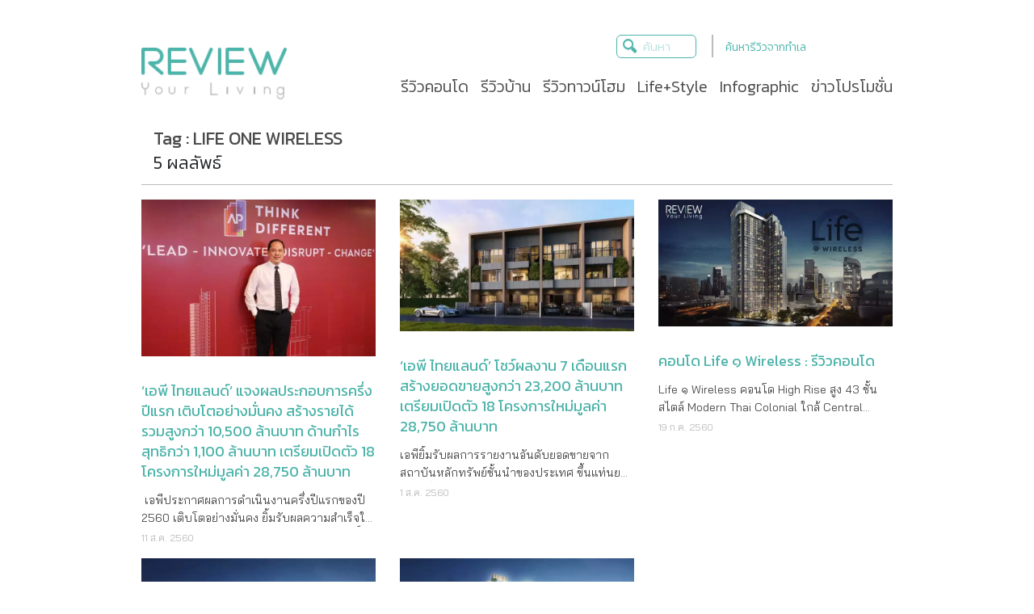

--- FILE ---
content_type: text/html; charset=UTF-8
request_url: https://www.reviewyourliving.com/tag/life-one-wireless/
body_size: 83475
content:
<!DOCTYPE html><html class="no-js" lang="th"><head><meta name="keywords" content="‘เอพี ไทยแลนด์’ แจงผลประกอบการครึ่งปีแรก, LIFE ONE WIRELESS, News, นายอนุพงษ์ อัศวโภคิน, เอพี ไทยแลนด์, " /><meta name="robots" content="index,follow"/><link rel="manifest" href="/superpwa-manifest.json"><meta name="theme-color" content="#D5E0EB"><!-- <link media="all" href="https://www.reviewyourliving.com/wp-content/cache/autoptimize/css/autoptimize_df16f16c7696fb713c384fda0fb75e76.css" rel="stylesheet" /> --><title>LIFE ONE WIRELESS Archives - Reviewyourliving.com : รีวิวบ้าน รีวิวคอนโด</title><meta name="description" content="รวมเนื้อหาที่เกี่ยวกับ LIFE ONE WIRELESS ให้คุณได้อ่าน LIFE ONE WIRELESS อีกมายมาย ได้ที่ Reviewyourliving.com : รีวิวบ้าน รีวิวคอนโด"/><link rel="canonical" href="https://www.reviewyourliving.com/tag/life-one-wireless/" /><meta property="og:locale" content="th_TH" /><meta property="og:type" content="object" /><meta property="og:title" content="LIFE ONE WIRELESS Archives - Reviewyourliving.com : รีวิวบ้าน รีวิวคอนโด" /><meta property="og:description" content="รวมเนื้อหาที่เกี่ยวกับ LIFE ONE WIRELESS ให้คุณได้อ่าน LIFE ONE WIRELESS อีกมายมาย ได้ที่ Reviewyourliving.com : รีวิวบ้าน รีวิวคอนโด" /><meta property="og:url" content="https://www.reviewyourliving.com/tag/life-one-wireless/" /><meta property="og:site_name" content="Reviewyourliving.com : รีวิวบ้าน รีวิวคอนโด" /><meta property="fb:app_id" content="240834149429888" /><meta name="twitter:card" content="summary" /><meta name="twitter:description" content="รวมเนื้อหาที่เกี่ยวกับ LIFE ONE WIRELESS ให้คุณได้อ่าน LIFE ONE WIRELESS อีกมายมาย ได้ที่ Reviewyourliving.com : รีวิวบ้าน รีวิวคอนโด" /><meta name="twitter:title" content="LIFE ONE WIRELESS Archives - Reviewyourliving.com : รีวิวบ้าน รีวิวคอนโด" /><link rel='dns-prefetch' href='//www.reviewyourliving.com' /><link rel='dns-prefetch' href='//s.w.org' /><!-- <link rel='stylesheet' id='dashicons-css'  href='https://www.reviewyourliving.com/wp-includes/css/dashicons.min.css?ver=4.9.28' type='text/css' media='all' /> -->
<link rel="stylesheet" type="text/css" href="//www.reviewyourliving.com/wp-content/cache/wpfc-minified/d35u6dxy/dpv0k.css" media="all"/> <script src='//www.reviewyourliving.com/wp-content/cache/wpfc-minified/moxx5w2t/dpv0k.js' type="text/javascript"></script>
<!-- <script type='text/javascript' src='https://www.reviewyourliving.com/wp-includes/js/jquery/jquery.js?ver=1.12.4'></script> -->
<link rel='https://api.w.org/' href='https://www.reviewyourliving.com/wp-json/' /><link rel="EditURI" type="application/rsd+xml" title="RSD" href="https://www.reviewyourliving.com/xmlrpc.php?rsd" /><link rel="wlwmanifest" type="application/wlwmanifest+xml" href="https://www.reviewyourliving.com/wp-includes/wlwmanifest.xml" /><meta name="generator" content="WordPress 4.9.28" />  <script async src="https://www.googletagmanager.com/gtag/js?id=G-KN1HEKLBBC"></script> <script>window.dataLayer = window.dataLayer || [];
function gtag(){dataLayer.push(arguments);}
gtag('js', new Date());
gtag('config', 'G-KN1HEKLBBC');</script> <meta name="author" content="www.reviewyourliving.com" /><meta name="copyright" content="Copyright &#9400; สงวนลิขสิทธิ์ 2568 ReviewYourLiving.com" /><meta name="application-name" content="Review Your Living" /><meta charset="UTF-8" /><meta http-equiv="X-UA-Compatible" content="IE=edge" /><meta http-equiv="Cache-control" content="public" /><meta name="viewport" content="width=device-width, initial-scale=1" /><meta name="geo.region" content="TH"/><meta name="geo.position" content="15.870032;100.992541"/><meta name="ICBM" content="15.870032, 100.992541"/><meta name="p:domain_verify" content="d1e8ba4879a76828fdb4a1436d9cdc92"/><link rel="pingback" href="https://www.reviewyourliving.com/xmlrpc.php"/><link rel="alternate" href="https://www.reviewyourliving.com/tag/life-one-wireless" hreflang="th-TH"/><link rel="icon" type="image/x-icon" href="https://www.reviewyourliving.com/wp-content/themes/review-theme-v2/src/images/icon_review.ico"/><link href="https://fonts.googleapis.com/css2?family=Kanit:wght@200;300;400&display=swap" rel="stylesheet"><link href="https://fonts.googleapis.com/css2?family=Bai+Jamjuree:wght@200;300;400&display=swap" rel="stylesheet">  <script>/*<![CDATA[*/(function(w,d,s,l,i){w[l]=w[l]||[];w[l].push({'gtm.start':
new Date().getTime(),event:'gtm.js'});var f=d.getElementsByTagName(s)[0],
j=d.createElement(s),dl=l!='dataLayer'?'&l='+l:'';j.async=true;j.src=
'https://www.googletagmanager.com/gtm.js?id='+i+dl;f.parentNode.insertBefore(j,f);
})(window,document,'script','dataLayer','GTM-MKGTF2T');/*]]>*/</script> </head><body class="archive tag tag-life-one-wireless tag-942 tag -id-942"> <noscript><iframe src="https://www.googletagmanager.com/ns.html?id=GTM-MKGTF2T"
height="0" width="0" style="display:none;visibility:hidden"></iframe></noscript> <a href="#" id="back-to-top" title="Back to top"><i class="fa fa-chevron-up" aria-hidden="true"></i></a><div id="root" style="overflow-x:hidden;"><div class="container" style="margin-bottom: 20px;"><div class="logo"><div class="row"><div class="col-12 col-md-3 logo-box"><section id="logo-main" class="mt-3 mt-md-4 mb-0"><div class="row"><div class="col-12 logo-image"> <a href="/"> <img class="lazy" id="top-logo" src="https://www.reviewyourliving.com/wp-content/themes/review-theme-v2/src/images/progress_image03.jpg" data-src="https://www.reviewyourliving.com/wp-content/themes/review-theme-v2/src/images/review-logo-top-page.png" alt="review your living"/> </a></div></div></section></div><div class="col-12 col-md-9"><section id="review-search-group" class="m-md-0 mt-sm-3 mt-md-2 mb-md-4"><div class="row"><div class="col-md-5 col-sm-12 box-search" ><div class="input-group-search m-0" ><form role="search" method="get" id="target" action="https://www.reviewyourliving.com/"><div style="position: relative;"> <input type="search" class="search-autocomplete"  autocomplete="off" placeholder="ค้นหา" value=""
name="s" title="Search" id="inputsearch" aria-describedby="btnGroupAddon" /> <span id="xbutt">x</span></div><ul id="search-ajax-result"></ul></form> <script type="text/javascript"></script> </div></div><div class="col-md-1 d-none d-md-block p-0 bf-verti" ><div class="vertical-bar">&nbsp;</div></div><div class="col-md-3 d-none d-md-block pl-0 n-link-osearch"><div class="osearch-pad" > <a id="search-location-link" class="bluehover" href="/review-location"> ค้นหารีวิวจากทำเล </a></div></div><div class="col-md-1 col-sm-12 facebook-like-logo text-right mt-0" style="padding-left: 0px;"><div class="fb-like" data-href="https://facebook.com/reviewyourliving" data-layout="button_count" data-action="like" data-size="small" data-show-faces="false" data-share="false"></div></div></div></section><section id="review-navbar-wrapper" style="margin: 7px 15px;"><div class="row"><div class="menu-secondary-menu-container"><ul id="menu-secondary-menu" class="menu"><li id="menu-item-61774" class="menu-item menu-item-type-custom menu-item-object-custom menu-item-61774"><a href="/review-condo"><span><span style="">รีวิวคอนโด</span></span></a></li><li id="menu-item-61775" class="menu-item menu-item-type-custom menu-item-object-custom menu-item-61775"><a href="/review-home"><span><span style="">รีวิวบ้าน</span></span></a></li><li id="menu-item-61776" class="menu-item menu-item-type-custom menu-item-object-custom menu-item-61776"><a href="/review-townhome"><span><span style="">รีวิวทาวน์โฮม</span></span></a></li><li id="menu-item-61830" class="menu-item menu-item-type-custom menu-item-object-custom menu-item-61830"><a href="/life-style"><span><span style="">Life+Style</span></span></a></li><li id="menu-item-61778" class="menu-item menu-item-type-custom menu-item-object-custom menu-item-61778"><a href="/infographic"><span><span style="">Infographic</span></span></a></li><li id="menu-item-61779" class="menu-item menu-item-type-custom menu-item-object-custom menu-item-61779"><a href="/news"><span><span style="">ข่าวโปรโมชั่น</span></span></a></li></ul></div> <input id="Secondary_Menu_sidebar" value="[61774,61775,61776,61830,61778,61779]" type="hidden" /><div id="page-content-wrapper" class="col-12 p-0"><nav class="navbar navbar-expand-md navbar-light bg-white p-0 m-md-0 m-3"> <button  id="menu-toggle" class="navbar-toggler" type="button" aria-label="menu-toggle"  style="margin-left: -5%;"> <span class="review-green"><i class="fas fa-bars"></i></span> </button> <button  id="menu-review" class="navbar-toggler d-md-none" type="button" aria-label="menu-search" style="margin-right: -5%; padding-right: 2px; "> <a href="/review-location"><span class="review-green"><i class="fas fa-map-marker-alt"></i></span></a> </button><div class="collapse navbar-collapse"><ul id="menu-header-menu" class="navbar-nav mr-auto"><li id="menu-item-60005" class="menu-item menu-item-type-custom menu-item-object-custom menu-item-60005"><a href="/review-condo"><div class="menudesk-style"><span style="">รีวิวคอนโด</span></div></a></li><li id="menu-item-60006" class="menu-item menu-item-type-custom menu-item-object-custom menu-item-60006"><a href="/review-home"><div class="menudesk-style"><span style="">รีวิวบ้าน</span></div></a></li><li id="menu-item-60007" class="menu-item menu-item-type-custom menu-item-object-custom menu-item-60007"><a href="/review-townhome"><div class="menudesk-style"><span style="">รีวิวทาวน์โฮม</span></div></a></li><li id="menu-item-60008" class="menu-item menu-item-type-custom menu-item-object-custom menu-item-60008"><a href="/life-style"><div class="menudesk-style"><span style="">Life+Style</span></div></a></li><li id="menu-item-60009" class="menu-item menu-item-type-custom menu-item-object-custom menu-item-60009"><a href="/infographic"><div class="menudesk-style"><span style="">Infographic</span></div></a></li><li id="menu-item-60010" class="menu-item menu-item-type-custom menu-item-object-custom menu-item-60010"><a href="/news"><div class="menudesk-style"><span style="">ข่าวโปรโมชั่น</span></div></a></li></ul></div></nav></div></div></section></div></div></div><div class="row top-text"><div class="col-12 col-sm-8 center"><div class="row"><h1 class="col-12" style="font-size: 22px;"> Tag : LIFE ONE WIRELESS</h1> <span class="col-12" style="font-size: 22px">5 ผลลัพธ์</span></div></div><div class="col-12 col-sm-4 center p-0 pagination" style="justify-content: flex-end;"></div></div><div class="row"><div class="col-12 col-sm-6 col-md-4 py-2"> <a href="https://www.reviewyourliving.com/news/%e0%b9%80%e0%b8%ad%e0%b8%9e%e0%b8%b5-%e0%b9%84%e0%b8%97%e0%b8%a2%e0%b9%81%e0%b8%a5%e0%b8%99%e0%b8%94%e0%b9%8c-%e0%b9%81%e0%b8%88%e0%b8%87%e0%b8%9c%e0%b8%a5%e0%b8%9b%e0%b8%a3%e0%b8%b0/"><div class="card"> <picture> <source data-srcset="https://www.reviewyourliving.com/wp-content/uploads/webp/2018/04/1.-e1502443964986.webp" type="image/webp"> <img class="card-img-top card-img-category lazy" src="https://www.reviewyourliving.com/wp-content/themes/review-theme-v2/src/images/progress_image03.jpg" data-src="https://www.reviewyourliving.com/wp-content/uploads/2018/04/1.-e1502443964986.jpg" alt="‘เอพี ไทยแลนด์’ แจงผลประกอบการครึ่งปีแรก เติบโตอย่างมั่นคง สร้างรายได้รวมสูงกว่า 10,500 ล้านบาท ด้านกำไรสุทธิกว่า 1,100 ล้านบาท เตรียมเปิดตัว 18 โครงการใหม่มูลค่า 28,750 ล้านบาท"> </picture><div class="card-body" style="min-height: 207px;"><h2 class="card-title myserchtitle" > <span  class="cut-text-multi-custom header" style="height: 40px;">‘เอพี ไทยแลนด์’ แจงผลประกอบการครึ่งปีแรก เติบโตอย่างมั่นคง สร้างรายได้รวมสูงกว่า 10,500 ล้านบาท ด้านกำไรสุทธิกว่า 1,100 ล้านบาท เตรียมเปิดตัว 18 โครงการใหม่มูลค่า 28,750 ล้านบาท</span></h2><div class="clampMe size-content-font title"> เอพีประกาศผลการดำเนินงานครึ่งปีแรกของปี 2560 เติบโตอย่างมั่นคง ยิ้มรับผลความสำเร็จใน 4 โครงการร่วมทุนที่เริ่มทะยอยโอนกรรมสิทธิ์รับรู้รายได้ ส่งผลให้ครึ่งปีแรกมีรายได้รวมมากถึง 10,593 ล้านบาท  โตขึ้นกว่า 23% หากเทียบกับครึ่งปีแรกของปีก่อนหน้า ด้านกำไรสุทธิโตขึ้น 18% หรือเท่ากับ 1,157 ล้านบาท พร้อมเดินหน้าลุยเปิดพรีเซล 18 โครงการใหม่ ครั้งแรกกับการเปิดตัวโครงการแนวราบพร้อมกันมากสุด ด้วย 10 ทาวน์โฮมแบรนด์ บ้านกลางเมือง - พลีโน่ เริ่ม 1.69 – 8.99 ล้านบาท และ 7 บ้านเดี่ยวดีไซน์ใหม่แบรนด์ เดอะ ซิตี้ - เซนโทร เริ่ม 9.8 - 35 ล้านบาท และ 1 คอนโดใหม่ ไลฟ์ อโศก-พระราม 9 เริ่ม 110,000 บาทต่อตารางเมตร  นายอนุพงษ์ อัศวโภคิน ประธานเจ้าหน้าที่บริหาร บมจ. เอพี (ไทยแลนด์) กล่าวว่า จากกลยุทธ์ "คิดและสร้างความแตกต่าง” (AP THINK DIFFERENT) ที่เน้นย้ำจุดแข็งของเอพีในการส่งมอบผลิตภัณฑ์ที่อยู่อาศัยคุณภาพ โดดเด่นด้วยดีไซน์และการจัดสรรพื้นที่ใช้สอย ตลอดจนการประสบความสำเร็จในคอนโดมิเนียมร่วมทุนกับทางกลุ่มมิตซูบิชิ เอสเตท ซึ่งในปีนี้ถือเป็นปีแรกที่คอนโดมิเนียมร่วมทุนก่อสร้างแล้วเสร็จและเริ่มโอนกรรมสิทธิ์รับรู้รายได้มากถึง 4 โครงการ ส่งผลให้ผลการดำเนินงานในช่วงครึ่งปีแรกที่ผ่านมามีอัตราการเติบโตที่สูงมากเป็นประวัติการณ์ โดยบริษัทฯ มีรายได้รวมสูงถึง 10,593 ล้านบาท ซึ่งเป็นรายได้ที่รวมผลการดำเนินงานจากคอนโดมิเนียมร่วมทุนในสัดส่วน 51% กับทางกลุ่มมิตซูบิชิ เอสเตท โดยแบ่งเป็นรายได้ที่เกิดขึ้นในช่วงไตรมาส 1 เท่ากับ 5,129 ล้านบาท และไตรมาส 2 เท่ากับ 5,464 ล้านบาท เติบโตจากช่วงเดียวกันของปี 2559 ถึง 23% ด้านกำไรสุทธิครึ่งปีแรกเท่ากับ 1,157 ล้านบาท เพิ่มขึ้น 18% หากเทียบกับครึ่งปีแรกของปี 2559 ที่มีกำไรเท่ากับ 981 ล้านบาท โดยกำไรสุทธิในครึ่งปีแรกนี้แบ่งเป็นเกิดในช่วงไตรมาส 2 เท่ากับ 608 ล้านบาท และไตรมาส 1 เท่ากับ 549 ล้านบาท  ทั้งนี้ความคืบหน้าทางด้านยอดขายครึ่งปีแรกบริษัทฯ สามารถสร้าง ยอดขายรวมได้มากเป็นอันดับที่ 2 ของธุรกิจหรือเท่ากับ 15,000 ล้านบาท แต่หากรวมยอดขายจากโครงการใหม่ล่าสุดที่เพิ่งเปิดพรีเซลไปเมื่อวันที่ 29 กรกฎาคมที่ผ่านมานี้กับโครงการ LIFE ONE WIRELESS (ไลฟ์ วัน ไวร์เลส) ตลอดจนโครงการอื่นๆ ส่งผลให้บริษัทฯ มียอดขายรวม 7 เดือนแรก (ม.ค.-ก.ค.) มากถึง  23,300 ล้านบาท เติบโตจากช่วงเดียวกันของปีที่แล้วกว่า 76.9% คิดเป็น 89.5% ของเป้าหมายยอดขายรวม 26,000 ล้านบาทที่ตั้งไว้ในปีนี้  สำหรับในช่วงครึ่งปีหลัง (5 เดือน ส.ค.-ธ.ค.) บริษัทฯ พร้อมเปิดตัวโครงการใหม่อีกจำนวน 18 โครงการ มูลค่ารวม 28,750 ล้านบาท โดยเป็นโครงการแนวราบมากถึง 17 โครงการ มูลค่า 19,750 ล้านบาท แบ่งเป็นบ้านเดี่ยว 7 โครงการ และทาวน์โฮม 10 โครงการ และคอนโดมิเนียมร่วมทุน  1 โครงการ LIFE อโศก-พระราม 9  มูลค่า 9,000 ล้านบาท ซึ่งทั้งหมดจะพร้อมเปิดพรีเซลระหว่างช่วงเดือนสิงหาคม-กันยายนนี้ ซึ่งบริษัทฯ เชื่อมั่นว่าในช่วงเวลาที่เหลือพร้อมกับแผนการเปิดตัวโครงการใหม่ในครึ่งปีหลัง (5 เดือน ส.ค.-ธ.ค.) จะสามารถสร้างยอดขายได้เกินเป้าที่ตั้งไว้ได้อย่างแน่นอน  ภาพรวมการร่วมทุนกับทางกลุ่มมิติซูบิชิ เอสเตล หนึ่งในผู้นำการพัฒนาตลาดอสังหาริมทรัพย์แบบครบวงจรในประเทศญี่ปุ่น ตลอดที่ผ่านมา (เริ่มร่วมทุนปี 2014) ได้ดำเนินพัฒนาคอนโดมิเนียมร่วมกันทั้งสิ้น 10 โครงการ มูลค่ารวมกว่า 41,000 ล้านบาท สร้างยอดขายรวมได้มากถึง 80% และ 4 ใน 10 โครงการร่วมทุนได้แก่ RHYTHM สุขุมวิท 36-38, Aspire รัชดา-วงศ์สว่าง RHYTHM อโศก 2 และ Aspire สาทร-ท่าพระ ก่อสร้างแล้วเสร็จเริ่มส่งมอบแล้วตั้งแต่ต้นปีที่ผ่านมา  ในช่วงครึ่งปีหลัง 5 เดือนที่เหลือ (ส.ค.-ธ.ค.) นี้บริษัทฯ เตรียมจัดงานเปิดตัว 17 โครงการแนวราบ ณ สำนักงานขายของทุกโครงการ โดยทั้ง 17 โครงการล้วนมีความพิเศษในเรื่องของนวัตกรรมดีไซน์ที่ได้รับพัฒนาขึ้นใหม่ เพื่อให้สอดรับกับความต้องการที่แตกต่างกันของลูกค้าในแต่ละทำเล โดยวันที่ 19-20 สิงหาคมนี้กับงาน THE PHENOMENAL 10 กับครั้งแรกในการเปิดตัว 10 ทาวน์โฮมใหม่ใจกลางเมืองแบรนด์ “บ้านกลางเมือง และพลีโน่” พร้อมกัน พบราคาพรีเซลพร้อมข้อเสนอทางการเงินจ่ายน้อย คืน 100% และรับส่วนลดเพิ่ม 100,000 บาทเมื่อลงทะเบียนล่วงหน้า ได้แก่ (1) บ้านกลางเมือง สาทร-สุขสวัสดิ์ (2) บ้านกลางเมือง ลาดพร้าว-เสรีไทย (3) บ้านกลางเมือง ราชพฤกษ์-พระราม 5  (4) บ้านกลางเมือง รามอินทรา-วัชรพล (5) พลีโน่ ราชพฤกษ์ (6) พลีโน่ ชัยพฤกษ์-แจ้งวัฒนะ (7) พลีโน่ พหลโยธิน-รังสิต (8) พลีโน่ สุขุมวิท-บางนา (9) พลีโน่ รามอินทรา-วงแหวน และ (10) พลีโน่ พหลโยธิน-วัชรพล เริ่ม 1.69-8.99 ล้านบาท  พร้อมงานพรีเซลเปิดตัว 7 บ้านเดี่ยวโมเดลใหม่ ในวันที่ 29-1 ตุลาคมนี้ ประกอบด้วยแบรนด์ THE CITY บ้านเดี่ยวเพื่อครอบครัวที่สมบูรณ์แบบกับ 4 พิกัดใหม่ (1) THE CITY พัฒนาการ (2) THE CITY บางนา-กม.7 (3) THE CITY สาทร-สุขสวัสดิ์ (4) THE CITY ปิ่นเกล้า - บรมฯ ราคาเริ่ม 9.8-35 ล้านบาท และบ้านเดี่ยวแบรนด์ CENTRO สำหรับครอบครัวคนรุ่นใหม่กับ 3 พิกัดใหม่ (5) CENTRO บางนา-กม.7 (6) CENTRO พหล-วิภาวดี (7) CENTRO รามอินทรา-จตุโชติ เริ่ม 4.99-15 ล้านบาท พิเศษลงทะเบียนและจองในงานพรีเซลรับ Iphone 8 และสิทธิพิเศษอื่นๆ อีกมากมาย สำหรับคอนโดมิเนียม LIFE อโศก-พระราม 9 บริษัทฯ พร้อมเปิดพรีเซลในช่วงปลายเดือนกันยายนนี้เช่นกัน  ทั้งนี้ ณ ปัจจุบัน (31 กรกฎาคม) บริษัทฯ มีสินค้ารอรับรู้รายได้ (Backlog) มูลค่ามากถึง 34,500 ล้านบาท เป็นโครงการแนวราบมูลค่า 3,820 ล้านบาท ซึ่งคาดว่าจะรับรู้ทั้งหมดภายในปีนี้ และคอนโดมิเนียมมูลค่า 30,680 ล้านบาท โดยจะทยอยรับรู้ไปจนถึงปี 2564</div><div class="row card-detail"><div class="col-12"><div class="post-date"><small>11 ส.ค. 2560</small></div></div></div></div></div> </a></div><div class="col-12 col-sm-6 col-md-4 py-2"> <a href="https://www.reviewyourliving.com/news/%e0%b9%80%e0%b8%ad%e0%b8%9e%e0%b8%b5-%e0%b9%84%e0%b8%97%e0%b8%a2%e0%b9%81%e0%b8%a5%e0%b8%99%e0%b8%94%e0%b9%8c-%e0%b9%82%e0%b8%8a%e0%b8%a7%e0%b9%8c%e0%b8%9c%e0%b8%a5%e0%b8%87%e0%b8%b2/"><div class="card"> <picture> <source data-srcset="https://www.reviewyourliving.com/wp-content/uploads/webp/2018/04/BKM-Ladprao-seri-thai-mail-e1501559045672.webp" type="image/webp"> <img class="card-img-top card-img-category lazy" src="https://www.reviewyourliving.com/wp-content/themes/review-theme-v2/src/images/progress_image03.jpg" data-src="https://www.reviewyourliving.com/wp-content/uploads/2018/04/BKM-Ladprao-seri-thai-mail-e1501559045672.jpg" alt="‘เอพี ไทยแลนด์’ โชว์ผลงาน 7 เดือนแรก สร้างยอดขายสูงกว่า 23,200 ล้านบาท เตรียมเปิดตัว 18 โครงการใหม่มูลค่า 28,750 ล้านบาท"> </picture><div class="card-body" style="min-height: 207px;"><h2 class="card-title myserchtitle" > <span  class="cut-text-multi-custom header" style="height: 40px;">‘เอพี ไทยแลนด์’ โชว์ผลงาน 7 เดือนแรก สร้างยอดขายสูงกว่า 23,200 ล้านบาท เตรียมเปิดตัว 18 โครงการใหม่มูลค่า 28,750 ล้านบาท</span></h2><div class="clampMe size-content-font title">เอพียิ้มรับผลการรายงานอันดับยอดขายจากสถาบันหลักทรัพย์ชั้นนำของประเทศ ขึ้นแท่นยอดขายครึ่งปีแรกสูงเป็นอันดับ 2 ของตลาดอสังหาฯ หากรวมยอดขายจากโครงการใหม่ ไลฟ์ วัน ไวร์เลส ที่เปิดพรีเซลไปเมื่อ 29 กรกฎาคมที่ผ่านมา ดันยอดขายรวม 7 เดือนแรกมากถึง 23,200 ล้านบาท คิดเป็นเกือบ90% ของเป้ายอดขายทั้งปีที่ตั้งไว้ พร้อมเดินหน้าลุยเปิดพรีเซล 18 โครงการใหม่ ครั้งแรกกับการเปิดตัวโครงการแนวราบพร้อมกันมากสุด ด้วย 10 ทาวน์โฮมแบรนด์ บ้านกลางเมือง - พลีโน่  เริ่ม 1.69 – 8.99 ล้านบาท และ 7 บ้านเดี่ยวดีไซน์ใหม่แบรนด์ เดอะ ซิตี้ - เซนโทร เริ่ม 9.8 - 35 ล้านบาท และ 1 คอนโดใหม่ ไลฟ์ อโศก-พระราม 9 เริ่ม 110,000 บาท/ตารางเมตร  นายอนุพงษ์ อัศวโภคิน ประธานเจ้าหน้าที่บริหาร บริษัท เอพี (ไทยแลนด์) จำกัด (มหาชน) กล่าวว่า ผลการดำเนินงานในช่วงครึ่งปีแรกที่ผ่านมานั้นถือเป็นที่น่าพึงพอใจอย่างมาก โดยครึ่งปีแรกบริษัทฯ สามารถสร้าง ยอดขายรวมได้มากเป็นอันดับที่ 2 ของธุรกิจหรือเท่ากับ 15,000 ล้านบาท ซึ่งหากรวมยอดขายจากโครงการใหม่ล่าสุดที่เพิ่งเปิดพรีเซลไปเมื่อวันที่ 29 กรกฎาคมที่ผ่านมานี้กับโครงการ LIFE ONE WIRELESS (ไลฟ์ วัน ไวร์เลส) ตลอดจนโครงการอื่นๆ ส่งผลให้บริษัทฯ มียอดขายรวม 7 เดือนแรก (ม.ค.-ก.ค.) มากถึง  23,200 ล้านบาท เติบโตจากช่วงเดียวกันของปีที่แล้วกว่า 76% คิดเป็น 89% ของเป้าหมายยอดขายรวม 26,000 ล้านบาทที่ตั้งไว้ในปีนี้ ซึ่งบริษัทฯ เชื่อมั่นว่าในช่วงเวลาที่เหลือพร้อมกับแผนการเปิดตัวโครงการใหม่ในครึ่งปีหลัง (5 เดือน ส.ค.-ธ.ค.) จำนวน 18 โครงการ มูลค่ารวม 28,750 ล้านบาท โดยเป็นโครงการแนวราบจำนวน 17 โครงการ มูลค่า 19,750 ล้านบาทและ คอนโดมิเนียมร่วมทุนอีก 1 โครงการ  LIFE อโศก-พระราม 9 มูลค่า 9,000 ล้านบาท เชื่อมั่นว่าจะสามารถสร้างยอดขายได้เกินเป้าที่ตั้งไว้ได้อย่างแน่นอน  “เรายังคงโฟกัสที่เป้าหมายใหญ่ในการนำพาเอพีก้าวขึ้นสู่การเป็น TOP 3 Developer ของธุรกิจอสังหาริมทรัพย์ไทย ภายใต้กลยุทธ์สำคัญ "คิดและสร้างความแตกต่าง" (AP THINK DIFFERENT) ที่เน้นย้ำจุดแข็งของเอพี คือการส่งมอบผลิตภัณฑ์ที่อยู่อาศัยคุณภาพ โดดเด่นด้วยดีไซน์และการจัดสรรพื้นที่ใช้สอย รวมถึงวิสัยทัศน์ในการแบ่งปันองค์ความรู้เพื่อพัฒนาบุคลากรคุณภาพสู่วงการอสังหาฯ ไทย ซึ่งยอดขายที่เกิดขึ้นสะท้อนได้ถึงความเชื่อมั่นที่ผู้บริโภคมีต่อสินค้าภายใต้การพัฒนาของเอพี โดยในช่วงครึ่งปีหลังที่เหลือเวลาอีก 5 เดือน เราพร้อมเปิดตัวสินค้าใหม่ที่แตกต่างไปจากเดิมโดยเฉพาะโครงการแนวราบทั้งบ้านเดี่ยวและทาวน์โฮม เรามีการดีไซน์แบบบ้านใหม่ทั้งหมด มีการสร้าง สรรค์นวัตกรรมดีไซน์ใหม่ๆ ขึ้นมา ทั้งหน้ากากบ้านและฟังก์ชั่นการใช้งานภายใน ซึ่งเชื่อมั่นว่าทั้งหมดนี้จะช่วยดันยอดขายให้เกินเป้าที่ตั้งไว้”  ปี 2560 บริษัทฯ​ มีแผนเปิดตัวโครงการใหม่ทั้งสิ้น 25 โครงการ มูลค่ารวมประมาณ 49,000 ล้านบาท โดยแบ่งเป็นบ้านเดี่ยว 9 โครงการ มูลค่า 12,350 ล้านบาท ทาวน์โฮม 13 โครงการ มูลค่า 12,550 ล้านบาท คอนโดมิเนียม 3 โครงการ มูลค่า 24,100 ล้านบาท ซึ่งเปิดตัวไปแล้วทั้งสิ้น 7  โครงการ โดยโครงการที่เปิดตัวล่าสุดคือ  LIFE ONE WIRELESS (ไลฟ์ วัน ไวร์เลส) มูลค่าโครงการ 7,500 ล้านบาท ซึ่งได้เปิดพรีเซลไปแล้วเมื่อวันที่ 29 กรกฎาคมที่ผ่านมา สามารถสร้างยอดขายได้มูลค่า  6,466 ล้านบาท ทั้งนี้ในช่วงครึ่งปีหลัง (5 เดือน ส.ค.-ธ.ค.) บริษัทฯ พร้อมเปิดตัวโครงการใหม่อีกจำนวน 18 โครงการ มูลค่ารวม 28,750 ล้านบาท โดยเป็นโครงการแนวราบมากถึง 17 โครงการ มูลค่า 19,750 ล้านบาท (บ้านเดี่ยว 7 โครงการ และทาวน์โฮม 10 โครงการ) และคอนโดมิเนียมร่วมทุน  1 โครงการ LIFE อโศก-พระราม 9 มูลค่า 9,000 ล้านบาท ซึ่งทั้งหมดจะพร้อมเปิดพรีเซลระหว่างช่วงเดือนสิงหาคม-กันยายนนี้  ทั้งนี้ ในส่วนของแนวทางการดำเนินงานในการพัฒนาสินค้าแนวราบนอกจากการมุ่งสร้างความแตกต่างแล้ว บริษัทฯ ยังคงตั้งเป้าหมายให้บ้านเดี่ยวและทาวน์โฮมเครือเอพีต้องเป็นตัวเลือกที่ดีที่สุดสำหรับครอบครัวคนเมือง (THE ULTIMATE CHOICE FOR URBAN FAMILY) ไม่ว่าจะเป็นในเรื่องของจุดแข็งในการเป็นหนึ่งเดียวเรื่องทำเลที่ตั้ง การสร้างความต่างด้วยการออกแบบสินค้าที่ตอบความต้องการลูกค้าเฉพาะกลุ่มภายใต้มาตรฐานคุณภาพ ผ่านบ้านเดี่ยวแบรนด์ THE CITY และ CENTRO  พร้อมสานต่อความสำเร็จของแบรนด์ ‘บ้านกลางเมือง’ ในการเป็นผู้นำตลาดทาวน์โฮม ไฮเอนต์ 3 ชั้นในเมือง และการบุกตลาด PREMIUM AFFORDABLE ทาวน์โฮมราคา 2-4 ล้านบาท ด้วยแบรนด์พลีโน่ (PLENO)  ในช่วงครึ่งปีหลัง 5 เดือนที่เหลือ (ส.ค.-ธ.ค.) นี้บริษัทฯ เตรียมจัดงานเปิดตัว 17 โครงการแนวราบ ณ สำนักงานขายของทุกโครงการ โดยทั้ง 17 โครงการล้วนมีความพิเศษในเรื่องของนวัตกรรมดีไซน์ที่ได้รับพัฒนาขึ้นใหม่ เพื่อให้สอดรับกับความต้องการที่แตกต่างกันของลูกค้าในแต่ละทำเล โดยวันที่ 19-20 สิงหาคมนี้กับงาน THE PHENOMENAL 10 กับครั้งแรกในการเปิดตัว 10 ทาวน์โฮมใหม่ใจกลางเมืองแบรนด์ “บ้านกลางเมือง และพลีโน่” พร้อมกัน พบราคาพรีเซลพร้อมข้อเสนอทางการเงินจ่ายน้อย คืน 100% และรับส่วนลดเพิ่ม 100,000 บาทเมื่อลงทะเบียนล่วงหน้า ได้แก่ (1) บ้านกลางเมือง สาทร-สุขสวัสดิ์ (2) บ้านกลางเมือง ลาดพร้าว-เสรีไทย (3) บ้านกลางเมือง ราชพฤกษ์-พระราม 5  (4) บ้านกลางเมือง รามอินทรา-วัชรพล (5) พลีโน่ ราชพฤกษ์ (6) พลีโน่ ชัยพฤกษ์-แจ้งวัฒนะ (7) พลีโน่ พหลโยธิน-รังสิต (8) พลีโน่ สุขุมวิท-บางนา (9) พลีโน่ รามอินทรา-วงแหวน และ (10) พลีโน่ พหลโยธิน-วัชรพล เริ่ม 1.69-8.99 ล้านบาท  พร้อมงานพรีเซลเปิดตัว 7 บ้านเดี่ยวโมเดลใหม่ ในวันที่ 29-1 ตุลาคมนี้ ประกอบด้วยแบรนด์ THE CITY บ้านเดี่ยวเพื่อครอบครัวที่สมบูรณ์แบบกับ 4 พิกัดใหม่ (1) THE CITY พัฒนาการ (2) THE CITY บางนา-กม.7 (3) THE CITY สาทร-สุขสวัสดิ์ (4) THE CITY ปิ่นเกล้า - บรมฯ ราคาเริ่ม 9.8-35 ล้านบาท และบ้านเดี่ยวแบรนด์ CENTRO สำหรับครอบครัวคนรุ่นใหม่กับ 3 พิกัดใหม่ (5) CENTRO บางนา-กม.7 (6) CENTRO พหล-วิภาวดี (7) CENTRO รามอินทรา-จตุโชติ เริ่ม 4.99-15 ล้านบาท พิเศษลงทะเบียนและจองในงานพรีเซลรับ Iphone 8 และสิทธิพิเศษอื่นๆ อีกมากมาย สำหรับคอนโดมิเนียม LIFE อโศก-พระราม 9 บริษัทฯ พร้อมเปิดพรีเซลในช่วงปลายเดือนกันยายนนี้เช่นกัน   “เอพี ไทยแลนด์ กล้าที่จะแตกต่าง ผู้นำด้านนวัตกรรมเพื่อการอยู่อาศัย”</div><div class="row card-detail"><div class="col-12"><div class="post-date"><small>1 ส.ค. 2560</small></div></div></div></div></div> </a></div><div class="col-12 col-sm-6 col-md-4 py-2"> <a href="https://www.reviewyourliving.com/review-condo/life-%e0%b9%91-wireless/"><div class="card"> <picture> <source data-srcset="https://www.reviewyourliving.com/wp-content/uploads/webp/2018/04/Life-๑-Wireless-รีวิว-คอนโด-review-your-condo-คอนโดตใกล้รถไฟฟ้า-bts-เพลินจิต-Slide-1-1.webp" type="image/webp"> <img class="card-img-top card-img-category lazy" src="https://www.reviewyourliving.com/wp-content/themes/review-theme-v2/src/images/progress_image03.jpg" data-src="https://www.reviewyourliving.com/wp-content/uploads/2018/04/Life-๑-Wireless-รีวิว-คอนโด-review-your-condo-คอนโดตใกล้รถไฟฟ้า-bts-เพลินจิต-Slide-1-1.png" alt="คอนโด Life ๑ Wireless : รีวิวคอนโด"> </picture><div class="card-body" style="min-height: 207px;"><h2 class="card-title myserchtitle" > <span  class="cut-text-multi-custom header" style="height: 40px;">คอนโด Life ๑ Wireless : รีวิวคอนโด</span></h2><div class="clampMe size-content-font title">Life ๑ Wireless คอนโด High Rise สูง 43 ชั้น สไตล์ Modern Thai Colonial ใกล้ Central Embassy และ BTS เพลินจิต จาก AP Thailand  รายละเอียดโครงการ  ราคาเริ่มต้น     4,900,000 บาท
ราคาเฉลี่ยต่อตารางเมตร    175,000 บาท/ตร.ม.
เจ้าของโครงการ    บริษัท เอพี (ไทยแลนด์) จำกัด (มหาชน)
ลักษณะคอนโด    High Rise สูง 43 ชั้น
พื้นที่โครงการ    4-2-47.1 ไร่
จำนวนห้อง    1,344 ยูนิต
ที่จอดรถ    566 ไม่รวมซ้อนคัน
ที่ตั้งโครงการ    ถนนวิทยุ แขวงลุมพินี เขตปทุมวัน กรุงเทพฯ
ปีที่สร้างเสร็จ    ปี 2563  สถานที่สำคัญใกล้เคียง  Central Embassy
Central Chidlom
Gaysorn Village
Central World
โรงแรม Park Hyatt
Bamrungrad International Hospital
โรงเรียนมาแตร์เดอีวิทยาลัย
สถานฑูตอเมริกา
สวนลุมพินี
โรงพยาบาลบำรุงราษฎร์
จุฬาลงกรณ์มหาวิทยาลัย  ลักษณะห้องและขนาดห้อง  Studio ขนาด 24-28 ตร.ม.
1 Bedroom ขนาด 35-45 ตร.ม.
2 Bedroom ขนาด 63 ตร.ม.  แบบ Studio มีขนาดตั้งแต่ 24-28 ตร.ม.  แบบ Studio มีขนาดตั้งแต่ 24-28 ตร.ม.  1 Bedroom Type 35A ขนาด 35 ตร.ม.  1 Bedroom Type 35A ขนาด 35 ตร.ม.  แบบ 1 Bedroom Type 38A ขนาด 38 ตร.ม.  แบบ 1 Bedroom Type 38B ขนาด 38 ตร.ม.  แบบ 1 Bedroom Type 38C ขนาด 38 ตร.ม.  แบบ 1 Bedroom Type 43 ขนาด 43 ตร.ม.  2 Bedroom Type 45A ขนาด 45 ตร.ม.  แบบ 2 Bedroom Type 45B ขนาด 45 ตร.ม.  แบบ 2 Bedroom Type 63A ขนาด 63 ตร.ม.  แบบ 2 Bedroom Type 63B ขนาด 63 ตร.ม.  แบบ 2 Bedroom Type 63C ขนาด 63 ตร.ม.  สิ่งอำนวยความสะดวก  One Wireless Botany / Cascade Garden and High Garden
Promenade more than 1 rai
Amphitheater Wireless Social Club and Leisure Theater Lounge with Sky View Lobby
Dazzling Swimming Pool Panoramic View and Fitness  สอบถามรายละเอียดเพิ่มเติม โทร : 1623  ดูรายละเอียดเพิ่มเติม : http://www.apthai.com/</div><div class="row card-detail"><div class="col-12"><div class="post-date"><small>19 ก.ค. 2560</small></div></div></div></div></div> </a></div><div class="col-12 col-sm-6 col-md-4 py-2"> <a href="https://www.reviewyourliving.com/news/%e0%b9%80%e0%b8%ad%e0%b8%9e%e0%b8%b5-%e0%b9%84%e0%b8%97%e0%b8%a2%e0%b9%81%e0%b8%a5%e0%b8%99%e0%b8%94%e0%b9%8c-%e0%b8%a2%e0%b9%89%e0%b8%b3%e0%b8%95%e0%b8%b3%e0%b9%81%e0%b8%ab%e0%b8%99/"><div class="card"> <picture> <source data-srcset="https://www.reviewyourliving.com/wp-content/uploads/webp/2018/04/1.-LIFE-ONE-WIRELESS.webp" type="image/webp"> <img class="card-img-top card-img-category lazy" src="https://www.reviewyourliving.com/wp-content/themes/review-theme-v2/src/images/progress_image03.jpg" data-src="https://www.reviewyourliving.com/wp-content/uploads/2018/04/1.-LIFE-ONE-WIRELESS.jpg" alt="‘เอพี ไทยแลนด์’ ย้ำตำแหน่งเจ้าตลาดคอนโดติดแนวรถไฟฟ้า เปิดตัว ‘LIFE ONE WIRELESS’ ไฮเอ็นด์คอนโดมิเนียม มูลค่า 6,400 ล้าน พร้อมเผยแผนเตรียมส่งคอนโดแบรนด์ LIFE บุกตลาดในครึ่งปีหลัง"> </picture><div class="card-body" style="min-height: 207px;"><h2 class="card-title myserchtitle" > <span  class="cut-text-multi-custom header" style="height: 40px;">‘เอพี ไทยแลนด์’ ย้ำตำแหน่งเจ้าตลาดคอนโดติดแนวรถไฟฟ้า เปิดตัว ‘LIFE ONE WIRELESS’ ไฮเอ็นด์คอนโดมิเนียม มูลค่า 6,400 ล้าน พร้อมเผยแผนเตรียมส่งคอนโดแบรนด์ LIFE บุกตลาดในครึ่งปีหลัง</span></h2><div class="clampMe size-content-font title">บริษัท เอพี (ไทยแลนด์) จำกัด (มหาชน) ผู้นำด้านการพัฒนาอสังหาริมทรัพย์สำหรับคนเมือง เสริมแกร่งความเป็นเจ้าตลาดคอนโดมิเนียมติดแนวรถไฟฟ้า เตรียมรุกตลาดคอนโดครึ่งปีหลังผนึกกำลัง “มิตซูบิชิ เอสเตท กรุ๊ป” (MEC) พันธมิตรญี่ปุ่น เปิดตัวคอนโดมิเนียมแบรนด์ LIFE 2 ทำเลใหม่ใจกลางเมือง ประเดิมด้วย “LIFE ONE WIRELESS (ไลฟ์ วัน ไวร์เลส)” คอนโดมิเนียมระดับไฮเอ็นด์ ภายใต้คอนเซปต์ “Live a Splendid Life” พบชีวิตสมบูรณ์แบบบนที่สุดของทำเลศูนย์กลางมหานคร ให้ผู้อยู่อาศัยได้เติมเต็มประสบการณ์การใช้ชีวิตอย่างสมดุล ด้วยวิธีคิดในการจัดวางผังโครงการที่ให้ความสำคัญกับการออกแบบมุมมองจากภายในออกสู่ภายนอกในทุกมิติ ผ่านการผสานความร่วมมือจากผู้เชี่ยวชาญเฉพาะด้าน ทั้งด้านสถาปัตยกรรม อินทีเรียดีไซน์ และแลนด์สเคปดีไซน์ เพื่อให้ทุกพื้นที่ภายในโครงการ LIFE ONE WIRELESS มอบมุมมองที่สวยที่สุดของกรุงเทพมหานคร พร้อมเอกลักษณ์การตกแต่งในสไตล์ Modern Thai Heritage ที่คงเสน่ห์และความเป็นเอกลักษณ์อันทรงคุณค่าไว้อย่างงดงาม แวดล้อมด้วยความร่มรื่นของต้นไม้ใหญ่และพื้นที่สีเขียวกว่า 1 ไร่ ครบครันด้วยสิ่งอำนวยความสะดวกในพื้นที่ส่วนกลางที่รองรับชีวิตดิจิตอลกับนวัตกรรมล้ำสมัยหนึ่งเดียวบนถนนวิทยุ ตอบโจทย์ทุกไลฟ์สไตล์คนเมืองบนทำเลที่ยากจะได้เป็นเจ้าของ  นายวิทการ จันทวิมล รองกรรมการผู้อำนวยการ สายงานธุรกิจคอนโดมิเนียม บมจ. เอพี (ไทยแลนด์) เผยว่า “เอพีเข้าใจในความต้องการของลูกค้าและเทรนด์ที่อยู่อาศัยของคนเมืองเป็นอย่างลึกซึ้ง เราเน้นย้ำให้ทีมงานของเราคิดคำนึงเสมอว่า ‘ทำอย่างไรจึงจะสร้างความแตกต่าง และส่งมอบโครงการคุณภาพที่ดีที่สุดให้กับลูกค้าของเอพีได้’ สำหรับคอนโดมิเนียมแบรนด์ LIFE ก็เป็นอีกโครงการหนึ่งได้รับการตอบรับที่ดี และถือเป็นความภาคภูมิใจของเอพีเสมอมา ด้วยทำเลที่ตั้งที่โดดเด่นใจกลางเมือง สะดวกในการเดินทาง และมอบความสบายในการอยู่อาศัย ภายใต้แนวคิด ‘Platform for Success’ ที่เรามุ่งมั่นจะให้คอนโดแบรนด์ LIFE เป็นคอนโดมิเนียมแห่งแรกและแห่งเดียวที่มอบความสะดวกสบายในการพักอาศัย และการเชื่อมต่อกับผู้คนได้อย่างไร้ขีดจำกัด ตอบโจทย์ความต้องการของชีวิตยุคดิจิตอลของคนรุ่นใหม่ที่มุ่งมั่นที่จะประสบความสำเร็จได้อย่างดีที่สุด”  โครงการ LIFE ONE WIRELESS ราคาเริ่มต้น 4.9 ล้านบาท (เฉลี่ย 170,000 บาทต่อตารางเมตร) จะเปิดขายทาง iBooking apthai.com ในวันที่ 27 กรกฎาคมนี้ และเปิดขายอย่างเป็นทางการ ณ สำนักงานขาย LIFE ONE WIRELESS ในวันที่ 29 กรกฎาคม  &nbsp;  LIFE ONE WIRELESS ผสานความงดงามของการดีไซน์ เข้ากับความทันสมัยเพื่อชีวิตดิจิตอลไลฟ์สไตล์ได้อย่างลงตัว ด้วยความโดดเด่น ดังนี้  1. 24 Hours Connected World ผสานเทคโนโลยีในการดีไซน์พื้นที่ส่วนกลาง เพื่อชีวิต Digital Community อย่างเต็มรูปแบบ ด้วยการติดตั้ง Infrastructure ที่พร้อมรองรับสิ่งอำนวยความสะดวก และสัญญาณ Wi-fi ในพื้นที่ส่วนกลางทุกจุด ทั้งยังจัดสรรพื้นที่และสิ่งอำนวยความสะดวกที่พร้อมรองรับการใช้งานในรูปแบบ Co-working Space ที่จะทำให้การเชื่อมต่อเป็นเรื่องง่าย พร้อมการติดตั้งอุปกรณ์ที่พร้อมรองรับการใช้งานจริง รองรับวิถีชีวิตการทำงานที่ยืดหยุ่นไม่ยึดติดกับกรอบของเวลาหรือสถานที่ สามารถเรียนรู้ได้ทุกที่ทุกเวลา  &nbsp;  2. AP COMMUNITY APPLICATION ทุกอย่างควบคุมได้เพียงปลายนิ้ว ภายใต้วิสัยทัศน์ AP Digital Community สัมผัสอนาคตแห่งการอยู่อาศัยได้ด้วย AP COMMUNITY APPLICATION อย่างเต็มรูปแบบ ที่จะเข้ามาส่งเสริมให้การใช้ชีวิตของคนรุ่นใหม่ในโครงการเอพีให้สะดวกสบายและปลอดภัยในรูปแบบใหม่ที่สะดวกกว่าเดิม โดยสามารถสั่งงานผ่านสมาร์ทโฟนได้อย่างง่ายดาย ให้ควบคุมทุกอย่างได้แบบ real time รองรับการเปิด-ปิดระบบไฟฟ้าในห้องพัก การจองใช้พื้นที่ส่วนกลาง ระบบรักษาความปลอดภัย ทั้งยังสามารถเข้าถึงพื้นที่ต่างๆ ในโครงการได้สะดวกสบายกว่าที่เคย  “สำหรับภาพตลาดคอนโดในย่านพื้นที่เชื่อมต่อกันระหว่างวิทยุ-หลังสวน-เพลินจิต-ชิดลม ส่วนใหญ่เกิดจากการพัฒนาโดยผู้ประกอบการรายใหญ่ในตลาด ด้วยข้อจำกัดในการครอบครองและต้นทุนที่ดินที่ดีดตัวสูงขึ้นในทุกๆ ปี ทำให้การพัฒนาโครงการที่พักอาศัยในย่านดังกล่าว โดยเฉพาะทำเลที่มีทางเข้า-ออกติดถนนเส้นหลักเป็นไปได้ยาก จากการสำรวจในย่านพื้นที่เชื่อมต่อดังกล่าว พบซัพพลายคงเหลือเพียง 998 ยูนิต หรือคิดเป็น 30 % ของจำนวนยูนิตที่เปิดตัวทั้งหมด ซึ่งคอนโดในกลุ่มไฮเอ็นด์ระดับราคาต่อตารางเมตรประมาณ 1.5 - 2 แสนบาท คงเหลือเพียงแค่ 330 ยูนิตเท่านั้น ดังนั้นจึงมั่นใจว่า LIFE ONE WIRELESS จะได้รับการตอบรับที่ดีจากดีมานด์ในตลาด ด้วยโลเคชั่นใจกลางเมืองบนทำเลมากมูลค่าและยากที่จะครอบครองอย่างถนนวิทยุ โดยเฉพาะคอนโดในระดับราคาตารางเมตรไม่เกิน 2 แสนบาท ที่เปิดขายอยู่บนถนนวิทยุยังไม่มีคอนโดเปิดใหม่ โดยเอพีจะนำความเชี่ยวชาญและความสำเร็จในการพัฒนาลักชัวรี่คอนโดภายใต้แบรนด์ The Address และ RHYTHM เพื่อรังสรรค์ให้ LIFE ONE WIRELESS เป็น Flagship แรกภายใต้แบรนด์ LIFE ที่รังสรรค์ทุกองค์ประกอบ เพิ่มระดับการอยู่อาศัยที่เน้นความลักชัวรี่ที่ผสานสิ่งอำนวยความสะดวกที่ทันสมัย และการออกแบบที่คำนึงถึงทุกมุมมองที่ดีที่สุด เพื่อตอบดีมานด์และเป็นโครงการคอนโดที่ดีที่สุดในถนนวิทยุ” นายวิทการกล่าวเพิ่มเติม  ปัจจุบัน (ณ 30 มิถุนายน 2560) เอพีมีคอนโดมิเนียมที่อยู่ระหว่างการพัฒนา (Ongoing Projects) จำนวน 15 โครงการ มูลค่าคงเหลือขายรวมประมาณ 12,300 ล้านบาท โดยเป็นโครงการร่วมทุนระหว่างเอพีและ มิตซูบิชิ เอสเตท กรุ๊ป (MEC) 9 โครงการ มูลค่าคงเหลือขายรวมประมาณ 4,090 ล้านบาท ในส่วนของผลการดำเนินงานของเอพีจากกลุ่มสินค้าคอนโดมิเนียม ในช่วงครึ่งปีแรกที่ผ่านมา สามารถสร้างยอดขายได้ประมาณ 8,200 ล้านบาท และมั่นใจว่าจากการเปิดตัว LIFE ONE WIRELESS ไฮเอ็นด์คอนโดมิเนียมบนทำเลที่ดีที่สุดของถนนวิทยุ จำนวน 1,344 ยูนิต ราคาเริ่มต้น 4.9 ล้านบาท (ราคาเฉลี่ย 170,000 บาทต่อตารางเมตร) และ LIFE อโศก – พระราม 9 สุดยอดคอนโดมิเนียมที่พร้อมสนับสนุนความสำเร็จให้กับชีวิตคนเมืองยุคดิจิตอล ราคาเริ่มต้น 110,000 บาทต่อตารางเมตร จะช่วยโกยยอดขายคอนโดมิเนียมล็อตใหญ่ และทะลุเป้าหมายยอดขายคอนโดมิเนียมที่ตั้งไว้ที่ 12,400 ล้านบาทได้อย่างแน่นอน</div><div class="row card-detail"><div class="col-12"><div class="post-date"><small>12 ก.ค. 2560</small></div></div></div></div></div> </a></div><div class="col-12 col-sm-6 col-md-4 py-2"> <a href="https://www.reviewyourliving.com/news/%e0%b8%97%e0%b8%b3%e0%b9%84%e0%b8%a1%e0%b8%95%e0%b9%89%e0%b8%ad%e0%b8%87%e0%b9%80%e0%b8%a5%e0%b8%b7%e0%b8%ad%e0%b8%81-life-%e0%b9%91-wireless/"><div class="card"> <picture> <source data-srcset="https://www.reviewyourliving.com/wp-content/uploads/webp/2018/04/Life-๑-Wireless-รีวิวคอนโด-review-your-condo-คอนโดติดรถไฟฟ้า-BTS-เพลินจิต-Article0.webp" type="image/webp"> <img class="card-img-top card-img-category lazy" src="https://www.reviewyourliving.com/wp-content/themes/review-theme-v2/src/images/progress_image03.jpg" data-src="https://www.reviewyourliving.com/wp-content/uploads/2018/04/Life-๑-Wireless-รีวิวคอนโด-review-your-condo-คอนโดติดรถไฟฟ้า-BTS-เพลินจิต-Article0.jpg" alt="ทำไมต้องเลือก Life ๑ Wireless"> </picture><div class="card-body" style="min-height: 207px;"><h2 class="card-title myserchtitle" > <span  class="cut-text-multi-custom header" style="height: 40px;">ทำไมต้องเลือก Life ๑ Wireless</span></h2><div class="clampMe size-content-font title">&nbsp;  ก่อนหน้าเราคงได้ยินกระแสข่าวการเปิดจองห้องของโครงการ “Life ๑ Wireless” กันไปบ้างไม่มากก็น้อย ซึ่งทุกข่าวที่ออกมาเป็นเครื่องยืนยันได้เป็นอย่างดีว่า “ถนนวิทยุ” คือทำเลที่ร้อนแรงที่สุดในเวลานี้ เพราะเพียงแค่เริ่มเปิดให้จองออนไลน์ จำนวนห้องที่เตรียมไว้ก็ถูกจองหมดภายใน 1 นาที!!!! และอีก 2 วันถัดมา ทาง AP ก็จัดอีเวนท์ใหญ่เปิด Pre-Sale ที่สำนักงานขาย จำนวนห้องกว่า 800 ยูนิตก็ถูกจองหมดเกลี้ยงอีกครั้ง ทั้งๆ ที่ยังไม่มีห้องตัวอย่างให้ชมเลยด้วยซ้ำ!!! นับว่าเป็นการตอกย้ำให้เห็นว่า ทำเลย่านวิทยุ ยังคงครองตำแหน่งทำเลทองที่ทุกคนต้องการเป็นเจ้าของมากที่สุด  ในขณะที่พวกเราก็รู้กันดีว่า ที่ดินสวยๆ ที่พร้อมสำหรับการทำที่อยู่อาศัยในย่านวิทยุมีอยู่อย่างจำกัด ประกอบกับราคาที่ดินที่มีการซื้อขายกันในตลาดก็นับว่าเป็นราคาที่สูงลิบเป็นประวัติการณ์ พื้นที่ที่เป็นไข่แดงของกรุงเทพย่านนี้ จัดว่าเป็นศูนย์รวมทุกความเจริญของมหานคร ซึ่งนับวันจะทำให้พื้นที่ในย่านนี้ทวีความน่าสนใจ และมีมูลค่าที่สูงขึ้นเรื่อยๆ  &nbsp;  พื้นที่ในย่านวิทยุพรั่งพร้อมไปด้วยสิ่งอำนวยความสะดวกทุกอย่าง แวดล้อมไปด้วยโครงการใหญ่ๆ ระดับ Flagship และโครงการที่จะกลายเป็น Landmark สำคัญบนถนนสายนี้เลยทีเดียว อาทิเช่น  &nbsp;  Central Embassy และ Central Chidlom ห้างสรรพสินค้ายักษ์ใหญ่ที่รวบรวมสินค้าแบรนด์เนม สินค้า Lifestlye หรูหราจากทั่วโลกไว้ในที่เดียว  &nbsp;  BDMS Wellness Clinic ศูนย์สุขภาพครบวงจรในเครือโรงพยาบาลกรุงเทพ บนที่ดิน Park Nai Lert เก่า  &nbsp;  Rosewood Hotel โรงแรมสุดหรูติดถนนวิทยุ ด้วยดีไซน์โดดเด่นไม่เหมือนใคร จนกลายเป็นกระแสไปเมื่อเร็วๆ นี้  &nbsp;  อาคารสำนักงานใหญ่ธนาคารกรุงศรีอยุธยา บนทำเลหัวมุมถนนวิทยุ ที่กำลังจะกลายเป็นอีกหนึ่ง Landmark ที่สวยงามบนถนนสายนี้  &nbsp;  Park Venture อาคารสำนักงานสุดหรู และโรงแรม The Okura Prestige Bangkok ก็เป็นอีกโครงการที่โดดเด่นมาก
นอกจากหลากหลายโครงการที่ยกตัวอย่างมาข้างต้น ถนนวิทยุ รวมถึงบริเวณรอบๆ ยังคงมีอีกหลายโครงการที่กำลังเตรียมจะเปิดตัว เริ่มก่อสร้าง หรือแม้แต่ก่อสร้างไปจนใกล้เสร็จแล้วอีกหลายแห่ง ซึ่งจะมาเติมเต็มให้ทำเลในย่านนี้มีความสมบูรณ์มากขึ้นไปอีก  &nbsp;  Life ๑ Wireless ดีกว่ายังไง  เนื่องด้วยเหตุผลของศักยภาพทำเล “ถนนวิทยุ” จึงไม่ต้องสงสัยเลยว่าทำไมโครงการ “Life ๑ Wireless” จะเป็นคอนโดมิเนียมที่ถูกจับตามากที่สุดในเวลานี้ ด้วยระยะห่างจากรถไฟฟ้า BTS เพลินจิตเพียง 600 เมตร ประกอบกับราคาห้องเริ่มต้นในช่วงราคาไม่เกิน 5 ล้านบาท หรือราคาเฉลี่ย 170,000 บาท/ตารางเมตร ซึ่งถือว่าเป็นราคาที่หาได้ยากมากในทำเลกลางเมืองเช่นนี้ ในขณะที่โครงการอื่นๆ ในย่านเดียวกันกลับมีราคาเฉลี่ยต่อตารางเมตรสูงกว่าเกือบเท่าตัว  &nbsp;  ในส่วนของการเดินทางเข้า-ออกโครงการ สะดวกด้วยเส้นทางหลักอย่างถนนวิทยุ ถนนเพชรบุรี รวมไปถึงทางด่วนพระราม 4 ที่อยู่ห่างออกไปไม่ไกล เพิ่มเติมด้วยทางออกที่ 2 จากทางด้านหลังของโครงการสู่ถนนสุขุมวิทด้วยซอยนายเลิศ ที่จะเป็นเส้นทางลัดให้การเดินทางสะดวกมากขึ้นไปอีก  &nbsp;  การออกแบบตัวอาคาร Life ๑ Wireless ทาง AP ทำการบ้านมาเป็นอย่างดี เพื่อเปิดมุมมองให้ทุกยูนิตได้รับวิวที่สวยที่สุด ตัวอาคารจึงถูกวางตัวบิดเฉียงเป็นรูปตัว Z  ทางทิศเหนือ - วิวสวยสบายตาด้วยสวนมักกะสัน สวนสาธารณะขนาดใหญ่ที่จัดว่าเป็นปอดของคนกรุงเทพอีกแห่ง นอกจากนี้ยังได้วิว Super Tower ทางฝั่งพระราม 9 ซึ่งเชื่อว่าน่าจะเป็นวิวเมืองที่สวยมากอีกมุมหนึ่งเลยทีเดียว  ทางทิศตะวันออก - Metropolis View วิวเมืองสวยเต็มตาทางฝั่งเพลินจิต และสุขุมวิท ไร้สิ่งปลูกสร้างมาบดบัง  ทางทิศตะวันตก - วิวเมืองทางฝั่งถนนเพชรบุรี วิว Skyscrapper เห็นแนวอาคารสูงในเมือง  ทางทิศใต้ - วิวสถานฑูตอังกฤษ เห็นอาคารสวยของ Central Embassy พร้อมวิวเมืองที่สวยไม่แพ้ทิศอื่นๆ เลย  &nbsp;  ถึงแม้โครงการ Life ๑ Wireless จะตั้งอยู่ติดกับถนนใหญ่ แถมใกล้กับทางด่วน แต่ด้วยความใส่ใจในการออกแบบที่ทาง AP คิดเผื่อลูกค้ามาแบบรอบด้านแล้ว จึงหมดกังวลเรื่องเสียงรบกวนขณะอยู่อาศัย ด้วยการเพิ่มระยะห่างตัวอาคารจากถนนมากขึ้น ประกอบกับการวางพื้นที่พักอาศัยเริ่มที่ชั้น 10 เป็นต้นไป เสียงรบกวนจากถนนและทางด่วนจึงไม่ใช่ปัญหาของการอยู่อาศัยในทำเลนี้อย่างแน่นอน  ด้วยจุดเด่นทั้งหมดที่กล่าวมานี้เอง จึงไม่น่าแปลกใจเลยที่โครงการ Life ๑ Wireless จะถูกจับจองเกลี้ยงในพริบตา ใครที่พลาดโอกาสในช่วงการจองออนไลน์ กับช่วง Pre-Sale ที่ผ่านมาก็ไม่ต้องเสียใจไป เพราะทาง AP ยังมีห้องสวยๆ พร้อมโปรโมชั่นล่าสุดให้เลือกจับจองกันอยู่...  สำหรับผู้ที่สนใจ สามารถเข้าชมห้องตัวอย่างได้แล้ว ณ Sales Gallery ซึ่งทางโครงการเปิดขายอย่างเป็นทางการตั้งแต่วันที่ 5-6 สิงหาคมนี้ ในราคาเริ่มต้น 4.9 ล้านบาท*  สามารถลงทะเบียนล่วงหน้าได้ที่ https://goo.gl/tWW9qP หรือโทร. 1623  &nbsp;</div><div class="row card-detail"><div class="col-12"><div class="post-date"><small>18 ส.ค. 2559</small></div></div></div></div></div> </a></div></div><hr /><div class="col center p-0 pagination" style="justify-content: flex-end;"></div></div><footer><div class="container" id="footer-main"><div class="row"><div class="col text-center" style="display: none;"> <a href="#"><h4 class="header">reviewyourlinving.com : รวมรีวิวคอนโด รีวิวบ้าน รีวิวทาวน์โฮม ตกแต่งบ้าน โปรโมชั่นซื้อบ้าน</h4> </a></div></div><div class="row d-none"><div class="col"><ul class="footer-menu"><a href=/review-condo class="review-green"><li>รีวิวคอนโด</li><ul class="footer-submenu"></ul></ul></div><div class="col"><ul class="footer-menu"><a href=/review-home class="review-green"><li>รีวิวบ้าน</li><ul class="footer-submenu"></ul></ul></div><div class="col"><ul class="footer-menu"><a href=/review-townhome class="review-green"><li>รีวิวทาวน์โฮม</li><ul class="footer-submenu"></ul></ul></div><div class="col"><ul class="footer-menu"><a href=/life-style class="review-green"><li>Life+Style</li><ul class="footer-submenu"></ul></ul></div><div class="col"><ul class="footer-menu"><a href=/infographic class="review-green"><li>Infographic</li><ul class="footer-submenu"></ul></ul></div><div class="col"><ul class="footer-menu"><a href=/news class="review-green"><li>ข่าวโปรโมชั่น</li><ul class="footer-submenu"></ul></ul></div></div><div class="row" style="margin: 10px 0;"><div class="col px-0 d-flex align-items-center justify-content-start"> <a href="/"> <img class="lazy" src="https://www.reviewyourliving.com/wp-content/themes/review-theme-v2/src/images/progress_image03.jpg" data-src="https://www.reviewyourliving.com/wp-content/themes/review-theme-v2/src/images/RYL_logo.png" style="width: 200px;"/> </a></div><div class="col d-sm-none d-md-block text-center"><div class="d-none"> <small class="review-green d-md-block">ดาวน์โหลดแอปพลิเคชันได้ที่</small> <a href="https://play.google.com/store/apps/details?id=com.rajapruekadvisory.ryl" target="_blank"> <img class="lazy" src="https://www.reviewyourliving.com/wp-content/themes/review-theme-v2/src/images/progress_image03.jpg" data-src="https://www.reviewyourliving.com/wp-content/themes/review-theme-v2/src/images/Playstore.png" style="width: 200px;" alt="Review your living play store"/> </a> <a href="https://itunes.apple.com/th/app/review-your-living/id1039205420?mt=8" target="_blank"> <img class="lazy" src="https://www.reviewyourliving.com/wp-content/themes/review-theme-v2/src/images/progress_image03.jpg" data-src="https://www.reviewyourliving.com/wp-content/themes/review-theme-v2/src/images/Appstore.png" style="width: 200px;" alt="Review your living app store"/> </a></div></div><div class="col"><div class="row" style="padding-left: 37%;"><div class="col-12" style="text-align: left; padding-right: 0px;"> <a class="review-social py-2 d-inline-block mrs-4" href="https://www.facebook.com/reviewyourliving" target="_blank"><div class="icon-contact review-social-icon"> <img class="lazy" src="https://www.reviewyourliving.com/wp-content/themes/review-theme-v2/src/images/f_logo_RGB-White_58.png" style="width: 25px;" /></div> </a> <a class="review-social py-2 d-inline-block mrs-4"  href="https://www.youtube.com/channel/UChCSwpA9u1HXMNVT50SZvCw" target="blank"><div class="icon-contact review-social-icon"> <img class="lazy" src="https://www.reviewyourliving.com/wp-content/themes/review-theme-v2/src/images/yt_logo_RGB-White_58.png" style="width: 25px;" /></div> </a> <a class="review-social py-2 d-inline-block mrs-4" href="http://instagram.com/reviewyourliving" target="_blank"><div class="icon-contact review-social-icon"> <img class="lazy" src="https://www.reviewyourliving.com/wp-content/themes/review-theme-v2/src/images/ig_logo_RGB-White_58.png" style="width: 25px;" /></div> </a> <a class="review-social py-2 d-inline-block" href="https://twitter.com/reviewliving" target="_blank"><div class="icon-contact review-social-icon"> <img class="lazy" src="https://www.reviewyourliving.com/wp-content/themes/review-theme-v2/src/images/tw_logo_RGB-White_58.png" style="width: 25px;" /></div> </a></div><div class="col-12"><div><a href="/contact-us" class="review-green">ติดต่อเรา</a></div> <span class="review-white d-block"
style="font-size: 14px;">contact@reviewyourliving.com</span> <span class="review-white"
style="font-size: 14px;">โทร : 063-369-2645</span></div></div></div></div><div class="row"><div class="col text-center footer-tag"> <small class="review-green">คำค้นหายอดนิยม <a href="https://www.reviewyourliving.com/?s=รีวิวบ้าน">รีวิวบ้าน</a> <a href="https://www.reviewyourliving.com/?s=รีวิวคอนโด">รีวิวคอนโด</a> <a href="https://www.reviewyourliving.com/?s=รีวิวทาวน์โฮม">รีวิวทาวน์โฮม</a> <a href="https://www.reviewyourliving.com/?s=แต่งบ้าน">แต่งบ้าน</a> <a href="https://www.reviewyourliving.com/?s=ซื้อบ้าน">ซื้อบ้าน</a> <a href="https://www.reviewyourliving.com/?s=กู้บ้าน">กู้บ้าน</a> <a href="https://www.reviewyourliving.com/?s=ผ่อนบ้าน">ผ่อนบ้าน</a> <a href="https://www.reviewyourliving.com/?s=ดอกเบี้ยบ้าน">ดอกเบี้ยบ้าน</a> <a href="https://www.reviewyourliving.com/?s=ซ่อมบ้าน">ซ่อมบ้าน</a> <a href="https://www.reviewyourliving.com/?s=โปรโมชั่น">โปรโมชั่น</a></small></div></div><hr /><div class="row"><div class="col text-left"><div style="margin-top: 8px;"> <small class="review-green">Copyright &copy; 2014 - 2019 ReviewYourLiving.com. All Rights Reserved. </small></div></div><div class="col text-right"> <small class="review-green"> <a href="http://bit.ly/addtechhub" target="_blank"
class="review-green" 
><div
class="d-flex justify-content-end align-items-start"
style="flex-direction: row;"> <span class="mr-2" style="margin-top: 8px;">Powered by</span> <img class="lazy"
src="https://www.reviewyourliving.com/wp-content/themes/review-theme-v2/src/images/progress_image03.jpg" 
data-src="https://www.reviewyourliving.com/wp-content/themes/review-theme-v2/src/images/addtechhub-300x165.png" 
alt="AddTechHub"
style="width: 100px;"
></div> </a> </small></div></div></div><div id="footer-reserve"><div class="row d-flex d-lg-none" style="padding-top: 8px"><div class="col-6 d-flex" style="padding-right: 6px; justify-content: flex-end;"> <a href="https://play.google.com/store/apps/details?id=com.rajapruekadvisory.ryl" target="_blank"> <img class="app-img lazy" src="https://www.reviewyourliving.com/wp-content/themes/review-theme-v2/src/images/progress_image03.jpg" data-src="https://www.reviewyourliving.com/wp-content/themes/review-theme-v2/src/images/Playstore.png" alt="Review your living play store"/> </a></div><div class="col-6" style="padding-left: 6px;"> <a href="https://itunes.apple.com/th/app/review-your-living/id1039205420?mt=8" target="_blank"> <img class="app-img lazy" src="https://www.reviewyourliving.com/wp-content/themes/review-theme-v2/src/images/progress_image03.jpg" data-src="https://www.reviewyourliving.com/wp-content/themes/review-theme-v2/src/images/Appstore.png" alt="Review your living app store"/> </a></div></div><div class="row d-flex d-lg-none"><div class="col p-0"><div class="copyright"><p class="text-copyright">Copyright &copy; 2014 - 2019 ReviewYourLiving.com All Rights Reserved. <a href="http://bit.ly/addtechhub" target="_blank" 
class="review-green d-block">Powered by AddTechHub</a></p></div></div></div></div></footer></div>  <script src="https://maps.googleapis.com/maps/api/js?key=AIzaSyC-ChCa19vhA3eMlXZq0DCmwCY1CC00RjI"></script> <div id="fb-root"></div>  <script>/*<![CDATA[*/(function(d, s, id) {
var js, fjs = d.getElementsByTagName(s)[0];
if (d.getElementById(id)) return;
js = d.createElement(s); js.id = id;
js.src = 'https://connect.facebook.net/en_US/sdk.js#xfbml=1&version=v3.1&appId=240834149429888&autoLogAppEvents=1';
fjs.parentNode.insertBefore(js, fjs);
}(document, 'script', 'facebook-jssdk'));/*]]>*/</script> <script type="text/javascript">document.addEventListener( 'wpcf7submit', function( event ) {
$(':input','.wpcf7-form')
.not(':button, :submit, :reset, :hidden')
.val('')
.prop('checked', false)
.prop('selected', false);
}, false );</script> <script type='text/javascript'>var wpcf7 = {"apiSettings":{"root":"https:\/\/www.reviewyourliving.com\/wp-json\/contact-form-7\/v1","namespace":"contact-form-7\/v1"},"recaptcha":{"messages":{"empty":"Please verify that you are not a robot."}}};</script> <script type='text/javascript'>var superpwa_sw = {"url":"\/superpwa-sw.js"};</script> <script defer src="https://www.reviewyourliving.com/wp-content/cache/autoptimize/js/autoptimize_7844600bd97f3a6bde1e397b4df5c89f.js"></script></body></html><!-- WP Fastest Cache file was created in 0.87189507484436 seconds, on 11-12-25 8:12:48 --><!-- via php -->

--- FILE ---
content_type: text/html; charset=utf-8
request_url: https://www.google.com/recaptcha/api2/aframe
body_size: 268
content:
<!DOCTYPE HTML><html><head><meta http-equiv="content-type" content="text/html; charset=UTF-8"></head><body><script nonce="6WdiKIrgA12XtHWZGKkS6Q">/** Anti-fraud and anti-abuse applications only. See google.com/recaptcha */ try{var clients={'sodar':'https://pagead2.googlesyndication.com/pagead/sodar?'};window.addEventListener("message",function(a){try{if(a.source===window.parent){var b=JSON.parse(a.data);var c=clients[b['id']];if(c){var d=document.createElement('img');d.src=c+b['params']+'&rc='+(localStorage.getItem("rc::a")?sessionStorage.getItem("rc::b"):"");window.document.body.appendChild(d);sessionStorage.setItem("rc::e",parseInt(sessionStorage.getItem("rc::e")||0)+1);localStorage.setItem("rc::h",'1768812434032');}}}catch(b){}});window.parent.postMessage("_grecaptcha_ready", "*");}catch(b){}</script></body></html>